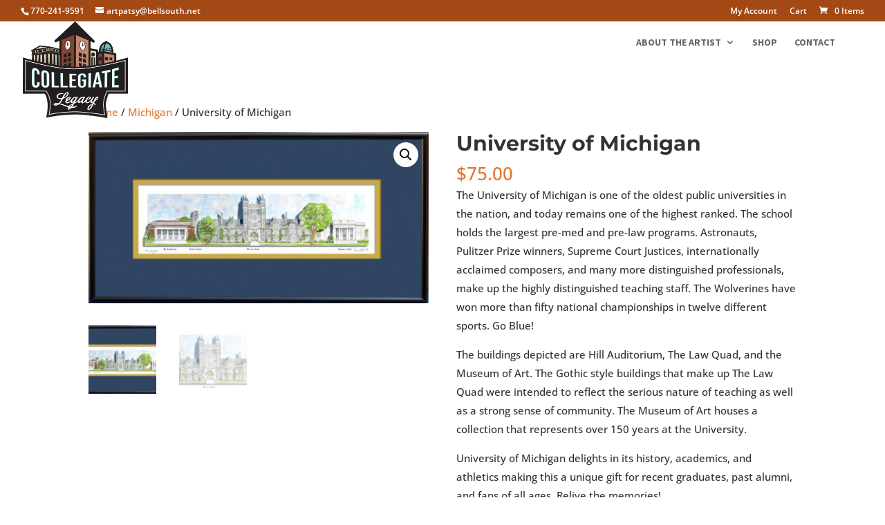

--- FILE ---
content_type: text/css
request_url: https://collegiatelegacy.com/wp-content/themes/diane%20child%20theme/style.css?ver=4.27.4
body_size: -265
content:
/*
Theme Name: Collegiate Legacy
Template: Divi
Author: Little Bird Communications, LLC
Version: 3.5.0
Updated: 2014-11-17 22:32:32
*/

@charset "UTF-8";
@import url('../Divi/style.css');



--- FILE ---
content_type: text/plain
request_url: https://www.google-analytics.com/j/collect?v=1&_v=j102&a=1804519429&t=pageview&_s=1&dl=https%3A%2F%2Fcollegiatelegacy.com%2Fproduct%2Funiversity-of-michigan%2F&ul=en-us%40posix&dt=University%20of%20Michigan%20%7C%20Collegiate%20Legacy&sr=1280x720&vp=1280x720&_u=IEBAAEABAAAAACAAI~&jid=1030651004&gjid=1214806077&cid=167737969.1764129059&tid=UA-68624014-1&_gid=1625045136.1764129059&_r=1&_slc=1&z=1654759924
body_size: -452
content:
2,cG-8385EZQ8YP

--- FILE ---
content_type: application/javascript
request_url: https://collegiatelegacy.com/wp-content/uploads/wtfdivi/wp_footer.js?ver=1450538836
body_size: 184
content:
(function(){var addclass=jQuery.fn.addClass;jQuery.fn.addClass=function(){var result=addclass.apply(this,arguments);jQuery('#main-header').removeClass('et-fixed-header');return result;}})();jQuery(function($){$('#main-header').removeClass('et-fixed-header');});jQuery('#footer-info').html("&copy; <span class=\"divibooster_year\"><\/span><script>jQuery(function($){$(\".divibooster_year\").text(new Date().getFullYear());});<\/script> Copyright Gullett Design & Collegiate Legacy &nbsp;&nbsp;&nbsp;&nbsp;&nbsp;|&nbsp;&nbsp;&nbsp;&nbsp;&nbsp;Site designed by <a href=\"http:\/\/www.littlebirdcommunications.com\" >  little bird communications <\/a>&nbsp;&nbsp;&nbsp;&nbsp;&nbsp;|&nbsp;&nbsp;&nbsp;&nbsp;&nbsp; <a href=\"https:\/\/collegiatelegacy.com\/?p=191\">Disclaimer <\/a> &nbsp;&nbsp;&nbsp;&nbsp;&nbsp;|&nbsp;&nbsp;&nbsp;&nbsp;&nbsp; <a href=\"https:\/\/collegiatelegacy.com\/?p=185\">Terms & Conditions<\/a>\r\n\r\n<script>\r\n  (function(i,s,o,g,r,a,m){i['GoogleAnalyticsObject']=r;i[r]=i[r]||function(){\r\n  (i[r].q=i[r].q||[]).push(arguments)},i[r].l=1*new Date();a=s.createElement(o),\r\n  m=s.getElementsByTagName(o)[0];a.async=1;a.src=g;m.parentNode.insertBefore(a,m)\r\n  })(window,document,'script','\/\/www.google-analytics.com\/analytics.js','ga');\r\n\r\n  ga('create', 'UA-68624014-1', 'auto');\r\n  ga('send', 'pageview');\r\n\r\n<\/script>");jQuery(function($){});